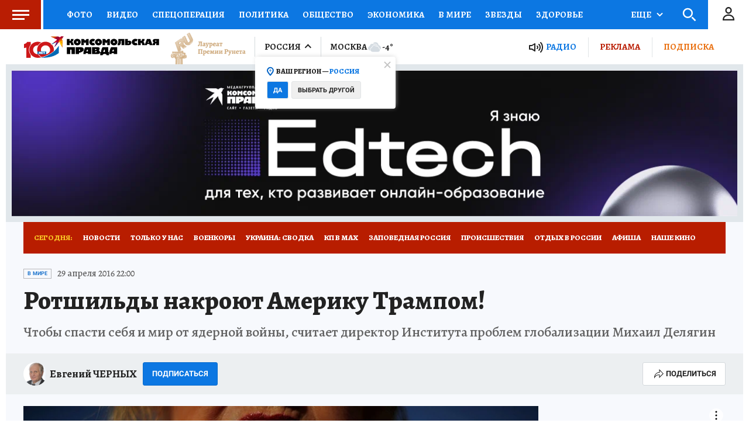

--- FILE ---
content_type: text/html
request_url: https://tns-counter.ru/nc01a**R%3Eundefined*kp_ru/ru/UTF-8/tmsec=kp_ru/227015789***
body_size: -71
content:
35457405696F83FAX1768915962:35457405696F83FAX1768915962